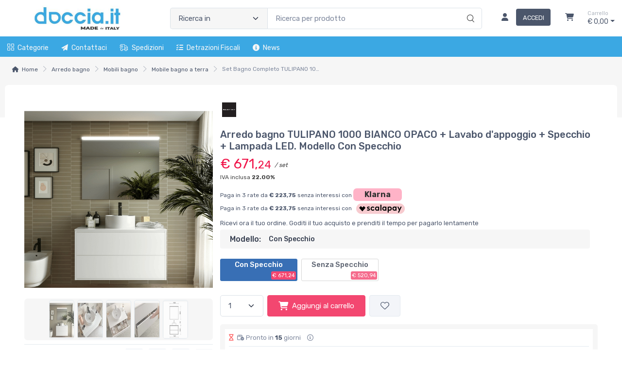

--- FILE ---
content_type: text/html; charset=utf-8
request_url: https://www.doccia.it/arredo-bagno-tulipano-1000-bianco-opaco-lavabo-d-appoggio-specchio-lampada-led-618I5E6G-p
body_size: 44868
content:


<!DOCTYPE html>
<html lang="it">
    <head>
        <script type="text/javascript">
            var start = new Date();
            var staticloader = false;
            var fewsversion = "2.3.0";
            var apiversion = "2.2.1.5";
        </script>



        

        <meta charset="utf-8">
        <title>Set Bagno Completo TULIPANO 100 cm con Specchio - Bianco</title>
        <meta name="description" content="Il set Completo TULIPANO 100 cm &#232; composta da mobile, top, lavabo in ceramica, specchio e lampada LED. Finiture laccate opache con protezione antibatterica e cassetti con chiusura ammortizzata e regolazione in altezza." />
        <meta name="keywords" content="arredo bagno, bagno, lavabo, specchio, mobili bagno, mobili, nuovo bagno" />
        <meta name="author" content="Shopnow srl" />
        <link rel="canonical" href="https://www.doccia.it/arredo-bagno-tulipano-1000-bianco-opaco-lavabo-d-appoggio-specchio-lampada-led-618I5E6G-p" />
        <!-- Favicon and Touch Icons-->
        <link rel="icon" type="image/x-icon" href="https://cdn-it02.markeplay.com/media/images/4b83be5d02e5afc521e734475e698d234bb842bf.jpg?v=1" />
        <link rel="shortcut icon" type="image/x-icon" href="https://cdn-it02.markeplay.com/media/images/4b83be5d02e5afc521e734475e698d234bb842bf.jpg?v=1" />
        <link media="print" onload="this.media='screen'" onclick="" href="https://it-pkg-001.markeplay.com/pkget/3.0/prj30/main/rootcss?language=it&refhost=www.doccia.it" rel="stylesheet" type="text/css"/>


        <!--PRELOADS-->        
        <link rel="preload" fetchpriority="high" as="image" href="/resources/logo" type="image/png">
        <link rel="preload" fetchpriority="high" as="image" href="/resources/footerlogo" type="image/png">


        <script async type="text/javascript" src="https://unpkg.com/js-datepicker"></script>
            <link media="screen" onload="this.media='all'" rel="stylesheet" type="text/css" href="https://it-pkg-001.markeplay.com/projects/masters/prj30\assets/css/theme.min.css"/>
            <link media="screen" onload="this.media='all'" rel="stylesheet" type="text/css" href="https://it-pkg-001.markeplay.com/projects/masters/prj30\assets/css/custom.css"/>
            <script type="text/javascript" src="https://it-pkg-001.markeplay.com/projects/masters/prj30\js/templatecommon.js"></script>
            <script type="text/javascript" src="https://it-pkg-001.markeplay.com/projects/masters/prj30\js/checkoutscripts.js"></script>
            <link rel="preload" fetchpriority="high" as="image" href="https://cdn-it02.markeplay.com/media/images/a07ad9839b3db41c2c98ee0cd9dfe778fb584ddc/image.webp?v=1&w=600&h=600">
            
                <meta name="meta" property="og:type" content="og:product" />
            
                <meta name="meta" property="og:title" content="Arredo bagno TULIPANO 1000 BIANCO OPACO + Lavabo d'appoggio + Specchio + Lampada LED. Modello Con Specchio" />
            
                <meta name="meta" property="og:description" content="Il set Completo TULIPANO 100 cm è composta da mobile, top, lavabo in ceramica, specchio e lampada LED. Finiture laccate opache con protezione antibatterica e cassetti con chiusura ammortizzata e regolazione in altezza." />
            
                <meta name="meta" property="og:url" content="https://www.doccia.it/arredo-bagno-tulipano-1000-bianco-opaco-lavabo-d-appoggio-specchio-lampada-led-618I5E6G-p" />
            
                <meta name="meta" property="og:image" content="https://cdn-it02.markeplay.com/media/images/a07ad9839b3db41c2c98ee0cd9dfe778fb584ddc/image.webp?v=1" />
            
                <meta name="meta" property="product:availability" content="in stock" />
            
                <meta name="meta" property="og:price:amount" content="671.24" />
            
                <meta name="meta" property="og:price:currency" content="EUR" />
            
                <meta name="meta" property="product:price:amount" content="671.24" />
            
                <meta name="meta" property="product:price:currency" content="EUR" />
            
                <script id="ldjsonscript" type="application/ld+json">
                    { "@context" : "https://schema.org/", "@type" : "Product", "name" : "Arredo bagno TULIPANO 1000 BIANCO OPACO + Lavabo d'appoggio + Specchio + Lampada LED. Modello Con Specchio", "image" : ["https://cdn-it02.markeplay.com/media/images/a07ad9839b3db41c2c98ee0cd9dfe778fb584ddc/image.webp?v=1", "https://cdn-it02.markeplay.com/media/images/8d4b6bd02f3ab69cc636f46e4a5101702c0928df/image.webp?v=1", "https://cdn-it02.markeplay.com/media/images/2feff7bc633490077536ecfd7d17b476d83f38fd/image.webp?v=1", "https://cdn-it02.markeplay.com/media/images/7b8985eeec156c45e9befaca3b89fe0eb95e3168/image.webp?v=1", "https://cdn-it02.markeplay.com/media/images/af15ecc7e480b547174c8563536182b813e55681/image.webp?v=1"], "description" : "Il set Completo TULIPANO 100 cm è composta da mobile, top, lavabo in ceramica, specchio e lampada LED. Finiture laccate opache con protezione antibatterica e cassetti con chiusura ammortizzata e regolazione in altezza.", "sku" : "R4F520UF", "mpn" : "8421194864650", "brand" : { "@type" : "Brand", "name" : "SolidStone" }, "offers" : { "@type" : "AggregateOffer", "url" : "https://www.doccia.it/arredo-bagno-tulipano-1000-bianco-opaco-lavabo-d-appoggio-specchio-lampada-led-618I5E6G-p", "priceCurrency" : "EUR", "price" : "671.24", "lowprice" : "671.24", "highprice" : "671.24", "priceValidUntil" : "2026-02-19", "itemCondition" : "https://schema.org/NewCondition", "availability" : "https://schema.org/InStock", "offerCount" : 100 } }
                </script>
            


        <meta name="viewport" content="width=device-width, initial-scale=1">
        <link rel="manifest" href="site.webmanifest">
        
        <script type="text/javascript">
            var baseurl = window.location.protocol + "//" + window.location.hostname + "/";
            var sitelanguages = ['it'];
        </script>
        <div id="mp_trk_area_head" class="d-content">
            <script id='mp-tracker-script-id-1-mp-declare'></script>
<script type='text/javascript'>var mp_trackers = {};</script>
                <script id='mp-tracker-script-id-2-google_tag_manager'></script>

                <!-- Google Tag Manager -->                
                <script>(function(w,d,s,l,i){w[l]=w[l]||[];w[l].push({'gtm.start':
                new Date().getTime(),event:'gtm.js'});var f=d.getElementsByTagName(s)[0],
                j=d.createElement(s),dl=l!='dataLayer'?'&l='+l:'';j.async=true;j.src=
                'https://www.googletagmanager.com/gtm.js?id='+i+dl;f.parentNode.insertBefore(j,f);
                })(window,document,'script','dataLayer','GTM-5J49H83');</script>
                <!-- End Google Tag Manager -->
                <script id='mp-tracker-script-id-4-facebook_pixel'></script>
        
<!-- Facebook Pixel Code -->
<script type='text/javascript'>
    facebook_pixel_apikey = '2116387378712966';
    mp_trackers['facebook_pixel_apikey'] = '2116387378712966';
</script>

<script>
  !function(f,b,e,v,n,t,s)
  {if(f.fbq)return;n=f.fbq=function(){n.callMethod?
  n.callMethod.apply(n,arguments):n.queue.push(arguments)};
  if(!f._fbq)f._fbq=n;n.push=n;n.loaded=!0;n.version='2.0';
  n.queue=[];t=b.createElement(e);t.async=!0;
  t.src=v;s=b.getElementsByTagName(e)[0];
  s.parentNode.insertBefore(t,s)}(window, document,'script','https://connect.facebook.net/en_US/fbevents.js');
  fbq('init', '2116387378712966');
  fbq('track', 'PageView');
</script>
<noscript>
  <img height='1' width='1' style='display:none' src='https://www.facebook.com/tr?id=2116387378712966&ev=PageView&noscript=1'/>
</noscript>
<!-- End Facebook Pixel Code -->
                <script id='mp-tracker-script-id-7-GA4'></script>
<!-- Google tag (gtag.js) -->
<script async src="https://www.googletagmanager.com/gtag/js?id=G-N11DFF9SW1"></script>
<script>
  window.dataLayer = window.dataLayer || [];
  function gtag(){dataLayer.push(arguments);}
  gtag('js', new Date());

  gtag('config', 'G-N11DFF9SW1');
</script>
                            
        </div>



    </head>

    <body class="handheld-toolbar-enabled fixed-menu">
        
            <input type="hidden" id="vdata-statics" value="[base64]/dj0xXCIsIFwiaHR0cHM6Ly9jZG4taXQwMi5tYXJrZXBsYXkuY29tL21lZGlhL2ltYWdlcy84ZDRiNmJkMDJmM2FiNjljYzYzNmY0NmU0YTUxMDE3MDJjMDkyOGRmL2ltYWdlLndlYnA/dj0xXCIsIFwiaHR0cHM6Ly9jZG4taXQwMi5tYXJrZXBsYXkuY29tL21lZGlhL2ltYWdlcy8yZmVmZjdiYzYzMzQ5MDA3NzUzNmVjZmQ3ZDE3YjQ3NmQ4M2YzOGZkL2ltYWdlLndlYnA/dj0xXCIsIFwiaHR0cHM6Ly9jZG4taXQwMi5tYXJrZXBsYXkuY29tL21lZGlhL2ltYWdlcy83Yjg5ODVlZWVjMTU2YzQ1ZTliZWZhY2EzYjg5ZmUwZWI5NWUzMTY4L2ltYWdlLndlYnA/dj0xXCIsIFwiaHR0cHM6Ly9jZG4taXQwMi5tYXJrZXBsYXkuY29tL21lZGlhL2ltYWdlcy9hZjE1ZWNjN2U0ODBiNTQ3MTc0Yzg1NjM1MzYxODJiODEzZTU1NjgxL2ltYWdlLndlYnA/[base64]/[base64]/[base64]/[base64]/[base64]/[base64]/dj0xIiwiaHR0cHM6Ly9jZG4taXQwMi5tYXJrZXBsYXkuY29tL21lZGlhL2ltYWdlcy84ZDRiNmJkMDJmM2FiNjljYzYzNmY0NmU0YTUxMDE3MDJjMDkyOGRmL2ltYWdlLndlYnA/dj0xIiwiaHR0cHM6Ly9jZG4taXQwMi5tYXJrZXBsYXkuY29tL21lZGlhL2ltYWdlcy8yZmVmZjdiYzYzMzQ5MDA3NzUzNmVjZmQ3ZDE3YjQ3NmQ4M2YzOGZkL2ltYWdlLndlYnA/dj0xIiwiaHR0cHM6Ly9jZG4taXQwMi5tYXJrZXBsYXkuY29tL21lZGlhL2ltYWdlcy83Yjg5ODVlZWVjMTU2YzQ1ZTliZWZhY2EzYjg5ZmUwZWI5NWUzMTY4L2ltYWdlLndlYnA/dj0xIiwiaHR0cHM6Ly9jZG4taXQwMi5tYXJrZXBsYXkuY29tL21lZGlhL2ltYWdlcy9hZjE1ZWNjN2U0ODBiNTQ3MTc0Yzg1NjM1MzYxODJiODEzZTU1NjgxL2ltYWdlLndlYnA/dj0xIl0sImRvY3VtZW50cyI6W10sImltYWdlIjoiaHR0cHM6Ly9jZG4taXQwMi5tYXJrZXBsYXkuY29tL21lZGlhL2ltYWdlcy9hMDdhZDk4MzliM2RiNDFjMmM5OGVlMGNkOWRmZTc3OGZiNTg0ZGRjL2ltYWdlLndlYnA/[base64]/[base64]/[base64]/[base64]/[base64]/dj0xIiwiZmF2aWNvbiI6Imh0dHBzOi8vY2RuLWl0MDIubWFya2VwbGF5LmNvbS9tZWRpYS9pbWFnZXMvNGI4M2JlNWQwMmU1YWZjNTIxZTczNDQ3NWU2OThkMjM0YmI4NDJiZi5qcGc/[base64]/[base64]/[base64]/[base64]/[base64]" />
        



        <div class="d-contents">
            
            <div id="mp_trk_area_body_begin" class="d-contents">
                
            </div>
            
            <div class="d-contents" id="vlayout_application_body_top">      <!--VUE HERE-->                      
                <page-layout :data="data"></page-layout>
            </div>


            <div id="mp_trk_area_body" class="d-contents">
                <script id='mp-tracker-script-id-3-'></script>
        
                <!-- Google Tag Manager (noscript) -->
                <noscript>
                    <iframe src='https://www.googletagmanager.com/ns.html?id=GTM-5J49H83' height='0' width='0' style='display:none;visibility:hidden'></iframe>
                </noscript>
                <script type='text/javascript'>
                    mp_trackers['google_tag_manager_key'] = 'GTM-5J49H83';
                </script>
                <!-- End Google Tag Manager (noscript) -->
                    <script id='mp-tracker-script-id-5-google_analytics'></script>

<!-- Global site tag (gtag.js) - Google Analytics -->
<script async src='https://www.googletagmanager.com/gtag/js?id=UA-16019089-2'></script>
<script>
    window.dataLayer = window.dataLayer || [];
    function gtag(){dataLayer.push(arguments);}
    gtag('js', new Date());
    gtag('config', 'UA-16019089-2');

    mp_trackers['google_analytics_key'] = 'UA-16019089-2';
</script>
                    <script id='mp-tracker-script-id-6-GTMbody'></script>
<!-- Google Tag Manager (noscript) -->
<noscript><iframe src="https://www.googletagmanager.com/ns.html?id=GTM-5J49H83"
height="0" width="0" style="display:none;visibility:hidden"></iframe></noscript>
<!-- End Google Tag Manager (noscript) -->
                    
            </div>
            
            <div id="mp_trk_area_footer_begin" class="d-contents">
                
            </div>
            <div class="d-contents" id="vlayout_application_body_center">      <!--VUE HERE-->
                <page-layout-footer :data="data"></page-layout-footer>
            </div>

            <div id="mp_trk_area_footer" class="d-content">
                
            </div>
            
            <div id="mp_trk_area_bottom_begin" class="d-content">
                
            </div>

            <div class="d-contents" id="vlayout_application_body_bottom">      <!--VUE HERE-->
                <page-layout-bottom :data="data"></page-layout-bottom>
            </div>

            <div id="mp_trk_area_bottom" class="d-content">
                
            </div>
        </div>


        <!--SCRIPTS-->
        <script src="https://cdnjs.cloudflare.com/ajax/libs/jquery/3.6.3/jquery.min.js"></script>
        <script src="https://cdnjs.cloudflare.com/ajax/libs/axios/1.4.0/axios.min.js"></script>

        

        <script src="https://feapi-cors-001.markeplay.com/resources/3.0/scripts/common?apiversion=2.2.1.5"></script>
        <script src="https://feapi-cors-001.markeplay.com/resources/3.0/scripts/api?apiversion=2.2.1.5"></script>

        <script src="https://it-pkg-001.markeplay.com/pkget/3.0/prj30/main?apiversion=2.2.1.5&language=it&refhost=www.doccia.it"></script>




        <script id="dynamic_enso_scripts" type="text/javascript">

            function loadScript(src) {
                return new Promise((resolve, reject) => {
                    const script = document.createElement('script');
                    script.src = src;
                    script.onload = () => resolve(src);
                    script.onerror = () => reject(new Error(`Failed to load script: ${src}`));
                    document.head.appendChild(script);
                });
            }

            function initapplication() {
                //console.log("STARTED");
                //console.log(new Date() - start);
                start_vueapp(["#vlayout_application_body_top", "#vlayout_application_body_center", "#vlayout_application_body_bottom"]);
                staticloader = false;
                $("#vlayout_static_content").remove();
                $("#dynamic_enso_scripts").remove();
            }
            //initapplication();





        </script>


        <link media="print" onload="this.media='all'" rel="stylesheet" type="text/css" href="https://cdn-it02.markeplay.com/resources/assets/fontawesome/css/all.min.css"/>
            <link media="print" onload="this.media='all'" rel="stylesheet" type="text/css" href="https://cdn-it02.markeplay.com/resources/assets/fontawesome/css/sharp-solid.min.css"/>
            <script async type="text/javascript" src="https://it-pkg-001.markeplay.com/projects/masters/prj30\assets/js/plupload/js/plupload.full.min.js"></script>
            <script async type="text/javascript" src="https://static-eu.payments-amazon.com/checkout.js"></script>
            
            <script async src="https://cdn.jsdelivr.net/npm/vue/dist/vue.min.js" onload="initapplication()"></script>
        

        <link rel="stylesheet" type="text/css" href="/resources/customcss" />
        <script type="text/javascript" src="/resources/customjs"></script>
    </body>
</html>

--- FILE ---
content_type: image/svg+xml
request_url: https://feapi-cors-001.markeplay.com/assets/img/paymethods/scalapay.svg
body_size: 2666
content:
<?xml version="1.0" encoding="UTF-8"?><svg id="Scalapay_checkout-badge_pink_189x42" xmlns="http://www.w3.org/2000/svg" viewBox="0 0 189 42"><rect x="0" y="0" width="189" height="42" rx="21" ry="21" fill="#f7cbcf"/><g><path d="M24.04,31.22c-.37-.01-.68-.13-.94-.37-.09-.09-.18-.19-.27-.29-3.45-3.94-6.89-7.88-10.34-11.82-.09-.1-.18-.19-.26-.3-.37-.51-.35-1.13,.03-1.61,.08-.1,.18-.19,.26-.29,1.53-1.58,3.07-3.17,4.61-4.75,.09-.09,.18-.19,.28-.28,.52-.45,1.22-.45,1.74,0,.13,.11,.24,.23,.35,.35,1.08,1.11,2.16,2.23,3.24,3.34,.12,.12,.23,.24,.35,.35,.16,.16,.36,.26,.58,.31,.43,.11,.82,0,1.16-.27,.13-.11,.24-.23,.36-.35,1.06-1.09,2.11-2.17,3.17-3.26,.12-.12,.23-.25,.35-.35,.52-.47,1.26-.48,1.78,0,.1,.09,.18,.18,.28,.28,1.53,1.57,3.04,3.14,4.57,4.71,.06,.06,.13,.13,.19,.21,.45,.5,.5,1.19,.06,1.75-.07,.09-.14,.17-.22,.26-3.39,3.87-6.76,7.75-10.15,11.62-.11,.13-.22,.26-.34,.38-.22,.26-.53,.37-.86,.4Z"/><path d="M122.32,24.68V13.51c0-.18,0-.38,.01-.56,0-.06,.09-.14,.15-.15,.09,0,.18-.02,.28-.02h3.09c.06,0,.11,0,.17,0,.18,0,.25,.07,.26,.23,0,.17,0,.33,0,.5,0,.11,.01,.22,.02,.33,0,.04,.1,.08,.13,.06,.14-.09,.28-.19,.42-.28,1.04-.69,2.17-1.08,3.41-1.15,2.68-.14,4.8,.92,6.4,3.04,.75,.99,1.21,2.1,1.46,3.31,.14,.7,.23,1.41,.21,2.11-.04,1.5-.38,2.92-1.14,4.24-1.16,2.02-2.9,3.23-5.16,3.71-.82,.17-1.64,.18-2.46,.09-.9-.11-1.74-.43-2.51-.92-.16-.1-.31-.21-.47-.31-.06-.04-.16,0-.16,.09,0,.18,0,.38,0,.56v7.86c0,.31-.04,.35-.35,.35h-3.48c-.21,0-.28-.06-.28-.26,0-.11,0-.23,0-.33v-.62c0-3.57,0-7.15,0-10.72Zm4.12-3.91h0v2.13c0,.18,.05,.33,.16,.46,.4,.5,.87,.92,1.45,1.22,1.04,.54,2.14,.68,3.26,.35,1.23-.35,2.06-1.17,2.55-2.34,.28-.67,.38-1.36,.34-2.09-.04-.88-.29-1.69-.79-2.42-.57-.84-1.34-1.39-2.34-1.61-.54-.12-1.08-.11-1.62-.02-1.15,.21-2.09,.77-2.84,1.67-.13,.15-.18,.31-.18,.51,.01,.72,0,1.43,0,2.14Z"/><path d="M117.58,20.77v7.3c0,.67,.06,.65-.62,.65h-2.92c-.38,0-.41-.04-.42-.41,0-.23-.01-.45-.03-.67,0-.02-.06-.05-.09-.05-.04,0-.07,.02-.1,.04-.08,.05-.15,.11-.23,.16-1.16,.87-2.48,1.26-3.93,1.25-2.39-.02-4.92-1.24-6.36-3.6-.7-1.14-1.11-2.36-1.25-3.68-.17-1.52,.03-2.99,.59-4.4,.53-1.35,1.36-2.49,2.51-3.39,.99-.77,2.11-1.28,3.36-1.44,1.83-.23,3.53,.1,5.07,1.18,.11,.08,.22,.14,.33,.21,.02,0,.07-.01,.09-.04,.02-.03,.04-.06,.04-.1,0-.15,0-.3,0-.45,0-.53,0-.54,.52-.54h2.92c.13,0,.26,0,.39,.04,.04,0,.09,.06,.12,.11,.02,.05,.02,.11,.02,.16v.62c-.01,2.33-.01,4.68-.01,7.05Zm-4.13,0h0c0-.71,0-1.42,0-2.13,0-.2-.06-.36-.18-.51-.62-.74-1.37-1.26-2.29-1.54-.69-.21-1.4-.26-2.11-.11-1.02,.2-1.81,.77-2.39,1.63-.38,.57-.62,1.19-.72,1.87-.16,1.01-.05,1.98,.4,2.9,.48,.99,1.23,1.67,2.28,2.04,.48,.17,.98,.22,1.49,.21,1.39-.06,2.51-.65,3.38-1.73,.11-.13,.16-.28,.16-.46-.02-.72-.01-1.43-.01-2.14Z"/><path d="M156.89,20.74v7.23c0,.17,0,.33,0,.5,0,.16-.07,.22-.25,.23-.06,0-.11,0-.17,0h-3.14c-.06,0-.11,0-.17,0-.13,0-.21-.08-.21-.21,0-.24,0-.48-.01-.73,0-.06,0-.11-.03-.16,0-.02-.07-.04-.09-.04-.1,.05-.19,.11-.28,.18-.4,.31-.84,.56-1.31,.77-.73,.31-1.49,.48-2.29,.5-2.27,.06-4.22-.72-5.8-2.35-.89-.92-1.48-2.02-1.86-3.23-.36-1.18-.48-2.38-.36-3.6,.13-1.38,.55-2.67,1.28-3.85,.65-1.05,1.5-1.91,2.56-2.54,1.05-.62,2.18-.97,3.4-1,1.18-.04,2.31,.17,3.37,.7,.32,.16,.62,.34,.92,.54,.11,.08,.22,.14,.33,.21,.04,.02,.13-.02,.13-.06,0-.07,.01-.15,.01-.22,0-.21,0-.41,0-.62,0-.13,.07-.21,.2-.22,.08,0,.15,0,.23,0h3.09c.11,0,.22,.02,.33,.04,.03,0,.06,.04,.08,.08,.02,.05,.03,.11,.03,.16,0,.17,0,.33,0,.5,.01,2.39,.01,4.78,.01,7.17Zm-4.13,0c0-.71,0-1.42,0-2.13,0-.2-.07-.35-.19-.5-.74-.87-1.66-1.44-2.79-1.64-.69-.12-1.38-.11-2.04,.13-.99,.34-1.7,.99-2.18,1.91-.67,1.3-.75,2.65-.23,4.01,.44,1.16,1.26,1.97,2.44,2.38,.47,.16,.94,.21,1.43,.2,1.39-.05,2.51-.63,3.39-1.71,.12-.15,.18-.32,.18-.51,0-.72,0-1.43,0-2.14Z"/><path d="M89.15,28.64s-.07,.05-.11,.06c-.07,.01-.15,.02-.22,.02h-3.26c-.07,0-.15-.01-.22-.04-.03,0-.06-.04-.08-.07-.02-.05-.03-.11-.04-.16,0-.24,0-.49,0-.73,0-.05,0-.12-.08-.13-.05,0-.11,.01-.15,.04-.06,.04-.12,.09-.18,.13-1.18,.89-2.51,1.29-3.98,1.27-2.35-.02-4.89-1.21-6.36-3.61-.73-1.21-1.16-2.51-1.26-3.91-.11-1.41,.06-2.76,.57-4.07,.5-1.28,1.25-2.38,2.3-3.27,1.04-.88,2.23-1.45,3.58-1.63,1.82-.25,3.54,.09,5.07,1.16,.12,.09,.25,.16,.38,.23,.01,0,.09-.03,.09-.05,.01-.18,.02-.38,.03-.56,0-.53,0-.53,.53-.53h2.92c.09,0,.18,0,.28,0,.16,0,.22,.08,.23,.26,0,.13,0,.26,0,.39v14.65c-.01,.2,0,.38-.05,.56Zm-4.09-7.91c0-.67-.01-1.35,0-2.02,0-.28-.09-.5-.28-.7-1-1.1-2.23-1.66-3.73-1.61-.85,.03-1.6,.33-2.25,.88-.48,.4-.84,.9-1.09,1.48-.5,1.16-.58,2.35-.18,3.56,.41,1.24,1.23,2.11,2.47,2.57,.48,.18,.98,.23,1.49,.21,1.35-.05,2.44-.6,3.31-1.63,.16-.19,.25-.4,.25-.66-.01-.7,0-1.39,0-2.08Z"/><path d="M164.12,12.81c.11,.22,.2,.4,.28,.59,1.31,2.77,2.61,5.55,3.92,8.32,.08,.16,.13,.35,.28,.48,.12-.05,.14-.16,.19-.26,.26-.6,.53-1.2,.78-1.8,.98-2.26,1.97-4.53,2.95-6.79,.07-.17,.16-.34,.24-.52,.11-.01,.22-.04,.33-.05,.32,0,.64,0,.95,0h2.53c.13,0,.26,.02,.39,.04,.04,0,.07,.04,.06,.09-.03,.11-.06,.21-.1,.31-.43,.97-.87,1.95-1.3,2.92-2.95,6.63-5.9,13.26-8.84,19.89-.09,.18-.15,.38-.29,.56-.09,0-.18,.02-.27,.02h-3.65c-.07,0-.15,0-.22-.03-.02,0-.06-.06-.05-.09,.02-.09,.05-.18,.09-.26,.25-.57,.5-1.13,.75-1.69,1.01-2.27,2.03-4.54,3.04-6.81,.07-.16,.13-.31,.21-.46,.05-.11,.05-.21,0-.33-.09-.17-.16-.34-.24-.5-2.09-4.35-4.17-8.7-6.26-13.05-.07-.15-.13-.31-.2-.46-.01-.04,.04-.13,.09-.13,.07,0,.15-.01,.22-.01h3.76c.1,0,.21,.01,.37,.03Z"/><path d="M68.15,23.06c.09,.06,.18,.11,.26,.18,.92,.73,1.88,1.42,2.77,2.19,.01,.01,.01,.04,.02,.05,0,.04-.01,.08-.04,.11-.86,1.19-1.92,2.14-3.27,2.74-.86,.39-1.77,.61-2.7,.67-.5,.04-1.01,.04-1.51,.01-3.36-.19-6.32-2.43-7.3-5.85-.28-.97-.4-1.94-.31-2.94,.23-2.92,1.57-5.19,4.11-6.69,1.18-.7,2.48-1.03,3.85-1.07,1.53-.05,2.97,.28,4.31,1.04,.87,.49,1.63,1.12,2.26,1.89,.05,.06,.09,.12,.12,.18,.01,.03,0,.08-.01,.11-.06,.07-.12,.14-.19,.21-.77,.71-1.55,1.41-2.32,2.11-.07,.06-.14,.12-.21,.18-.06,.05-.14,.04-.2-.03-.09-.1-.17-.2-.26-.29-.31-.33-.65-.62-1.03-.86-1.43-.89-3.3-.79-4.59,.17-.77,.58-1.29,1.35-1.55,2.28-.26,.96-.25,1.92,.08,2.87,.61,1.8,2.16,2.65,3.61,2.75,1.52,.1,2.73-.48,3.71-1.61,.11-.13,.21-.26,.33-.38,.01-.01,.04-.01,.07-.03Z"/><path d="M53.04,14.09c-.66,1.01-1.23,2.02-1.9,2.97,0,.01-.04,.01-.08,.03-.13-.08-.27-.16-.41-.25-.55-.34-1.13-.59-1.76-.7-.57-.11-1.16-.1-1.72,.07-.22,.06-.43,.15-.6,.29-.11,.09-.23,.2-.31,.32-.27,.39-.22,.84,.12,1.17,.15,.14,.32,.26,.5,.35,.27,.13,.55,.25,.82,.35,.51,.19,1.02,.36,1.53,.55,.55,.19,1.09,.41,1.6,.68,.4,.21,.78,.45,1.12,.74,.96,.79,1.48,1.82,1.55,3.06,.04,.6,0,1.2-.18,1.77-.28,.84-.77,1.53-1.45,2.09-.69,.57-1.48,.94-2.33,1.19-.78,.22-1.58,.3-2.38,.28-1.78-.05-3.42-.56-4.95-1.46-.27-.16-.53-.35-.79-.53-.15-.1-.16-.17-.06-.33,.57-.88,1.14-1.75,1.72-2.63,.03-.04,.07-.09,.11-.12,.02-.02,.08-.03,.1-.01,.09,.06,.18,.13,.28,.19,1.16,.87,2.48,1.28,3.93,1.28,.28,0,.56-.03,.83-.13,.16-.06,.31-.12,.45-.21,.13-.08,.24-.18,.34-.28,.38-.42,.38-.99,.01-1.43-.15-.17-.33-.31-.52-.42-.25-.13-.5-.26-.75-.37-.48-.19-.98-.36-1.47-.55-.47-.18-.94-.36-1.41-.56-.35-.14-.67-.33-.99-.53s-.62-.43-.88-.69c-.6-.6-.97-1.31-1.09-2.16-.21-1.55,.25-2.88,1.37-3.97,.7-.68,1.54-1.11,2.47-1.39,.52-.16,1.06-.24,1.6-.26,1.68-.07,3.26,.31,4.77,1.06,.22,.11,.42,.25,.62,.38,.05,.04,.09,.1,.19,.18Z"/><path d="M93.95,17.04V6.21c0-.94-.1-.81,.79-.82,.88,0,1.76,0,2.64,0,.17,0,.33,0,.5,.01,.1,0,.16,.08,.17,.18,0,.15,0,.3,0,.45V28.09c0,.15,0,.3,0,.45,0,.06-.08,.15-.13,.16-.07,0-.15,.02-.22,.02h-3.36c-.07,0-.15-.01-.22-.02-.06,0-.13-.09-.14-.16,0-.06-.01-.11-.01-.17v-.5c-.01-3.61-.01-7.21-.01-10.82Z"/></g></svg>